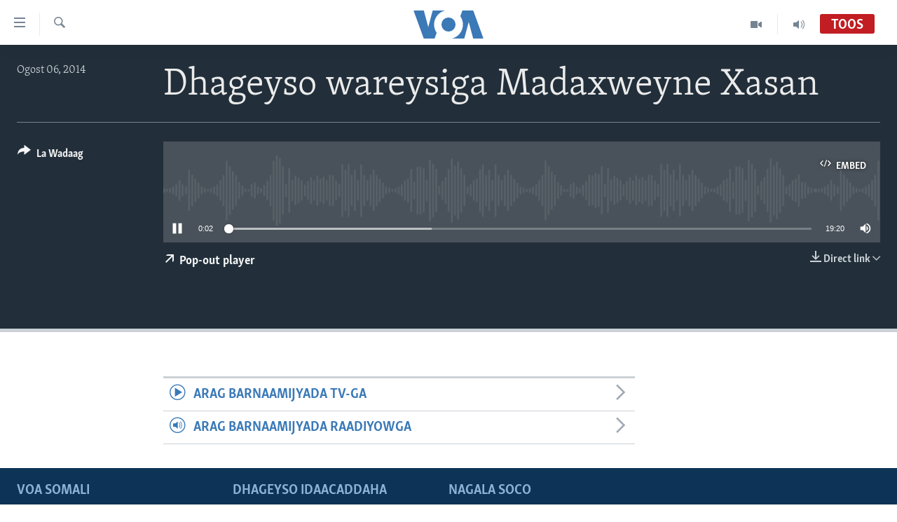

--- FILE ---
content_type: text/html; charset=utf-8
request_url: https://www.voasomali.com/a/2404969.html
body_size: 9124
content:

<!DOCTYPE html>
<html lang="so" dir="ltr" class="no-js">
<head>
<link href="/Content/responsive/VOA/so-SO/VOA-so-SO.css?&amp;av=0.0.0.0&amp;cb=306" rel="stylesheet"/>
<script src="https://tags.voasomali.com/voa-pangea/prod/utag.sync.js"></script> <script type='text/javascript' src='https://www.youtube.com/iframe_api' async></script>
<script type="text/javascript">
//a general 'js' detection, must be on top level in <head>, due to CSS performance
document.documentElement.className = "js";
var cacheBuster = "306";
var appBaseUrl = "/";
var imgEnhancerBreakpoints = [0, 144, 256, 408, 650, 1023, 1597];
var isLoggingEnabled = false;
var isPreviewPage = false;
var isLivePreviewPage = false;
if (!isPreviewPage) {
window.RFE = window.RFE || {};
window.RFE.cacheEnabledByParam = window.location.href.indexOf('nocache=1') === -1;
const url = new URL(window.location.href);
const params = new URLSearchParams(url.search);
// Remove the 'nocache' parameter
params.delete('nocache');
// Update the URL without the 'nocache' parameter
url.search = params.toString();
window.history.replaceState(null, '', url.toString());
} else {
window.addEventListener('load', function() {
const links = window.document.links;
for (let i = 0; i < links.length; i++) {
links[i].href = '#';
links[i].target = '_self';
}
})
}
var pwaEnabled = false;
var swCacheDisabled;
</script>
<meta charset="utf-8" />
<title>Dhageyso wareysiga Madaxweyne Xasan</title>
<meta name="description" content="" />
<meta name="keywords" content=", " />
<meta name="viewport" content="width=device-width, initial-scale=1.0" />
<meta http-equiv="X-UA-Compatible" content="IE=edge" />
<meta name="robots" content="max-image-preview:large"><meta property="fb:pages" content="108173635871713" />
<meta name="msvalidate.01" content="3286EE554B6F672A6F2E608C02343C0E" />
<link href="https://www.voasomali.com/a/2404969.html" rel="canonical" />
<meta name="apple-mobile-web-app-title" content="VOA" />
<meta name="apple-mobile-web-app-status-bar-style" content="black" />
<meta name="apple-itunes-app" content="app-id=632618796, app-argument=//2404969.ltr" />
<meta content="Dhageyso wareysiga Madaxweyne Xasan" property="og:title" />
<meta content="article" property="og:type" />
<meta content="https://www.voasomali.com/a/2404969.html" property="og:url" />
<meta content="Voice of America" property="og:site_name" />
<meta content="https://www.facebook.com/pages/VOASomali/108173635871713" property="article:publisher" />
<meta content="https://www.voasomali.com/Content/responsive/VOA/img/top_logo_news.png" property="og:image" />
<meta content="640" property="og:image:width" />
<meta content="640" property="og:image:height" />
<meta content="site logo" property="og:image:alt" />
<meta content="1173085412820773" property="fb:app_id" />
<meta content="player" name="twitter:card" />
<meta content="@VOA_Somali" name="twitter:site" />
<meta content="https://www.voasomali.com/embed/player/article/2404969.html" name="twitter:player" />
<meta content="435" name="twitter:player:width" />
<meta content="314" name="twitter:player:height" />
<meta content="https://voa-audio.voanews.eu/so/2014/08/05/e8a43ff8-a6eb-4148-aecb-18b238e7e467.mp3" name="twitter:player:stream" />
<meta content="audio/mpeg; codecs=&quot;mp3&quot;" name="twitter:player:stream:content_type" />
<meta content="Dhageyso wareysiga Madaxweyne Xasan" name="twitter:title" />
<meta content="" name="twitter:description" />
<link rel="amphtml" href="https://www.voasomali.com/amp/2404969.html" />
<script src="/Scripts/responsive/infographics.b?v=dVbZ-Cza7s4UoO3BqYSZdbxQZVF4BOLP5EfYDs4kqEo1&amp;av=0.0.0.0&amp;cb=306"></script>
<script src="/Scripts/responsive/loader.b?v=Q26XNwrL6vJYKjqFQRDnx01Lk2pi1mRsuLEaVKMsvpA1&amp;av=0.0.0.0&amp;cb=306"></script>
<link rel="icon" type="image/svg+xml" href="/Content/responsive/VOA/img/webApp/favicon.svg" />
<link rel="alternate icon" href="/Content/responsive/VOA/img/webApp/favicon.ico" />
<link rel="apple-touch-icon" sizes="152x152" href="/Content/responsive/VOA/img/webApp/ico-152x152.png" />
<link rel="apple-touch-icon" sizes="144x144" href="/Content/responsive/VOA/img/webApp/ico-144x144.png" />
<link rel="apple-touch-icon" sizes="114x114" href="/Content/responsive/VOA/img/webApp/ico-114x114.png" />
<link rel="apple-touch-icon" sizes="72x72" href="/Content/responsive/VOA/img/webApp/ico-72x72.png" />
<link rel="apple-touch-icon-precomposed" href="/Content/responsive/VOA/img/webApp/ico-57x57.png" />
<link rel="icon" sizes="192x192" href="/Content/responsive/VOA/img/webApp/ico-192x192.png" />
<link rel="icon" sizes="128x128" href="/Content/responsive/VOA/img/webApp/ico-128x128.png" />
<meta name="msapplication-TileColor" content="#ffffff" />
<meta name="msapplication-TileImage" content="/Content/responsive/VOA/img/webApp/ico-144x144.png" />
<link rel="alternate" type="application/rss+xml" title="VOA - Top Stories [RSS]" href="/api/" />
<link rel="sitemap" type="application/rss+xml" href="/sitemap.xml" />
</head>
<body class=" nav-no-loaded cc_theme pg-media js-category-to-nav pg-audio nojs-images ">
<script type="text/javascript" >
var analyticsData = {url:"https://www.voasomali.com/a/2404969.html",property_id:"482",article_uid:"2404969",page_title:"Dhageyso wareysiga Madaxweyne Xasan",page_type:"clipsexternal",content_type:"audio",subcontent_type:"clipsexternal",last_modified:"2014-08-05 21:03:42Z",pub_datetime:"2014-08-05 21:01:00Z",pub_year:"2014",pub_month:"08",pub_day:"05",pub_hour:"21",pub_weekday:"Tuesday",section:"clipsexternal",english_section:"",byline:"",categories:"",domain:"www.voasomali.com",language:"Somali",language_service:"VOA Somali",platform:"web",copied:"no",copied_article:"",copied_title:"",runs_js:"Yes",cms_release:"8.44.0.0.306",enviro_type:"prod",slug:"",entity:"VOA",short_language_service:"SOM",platform_short:"W",page_name:"Dhageyso wareysiga Madaxweyne Xasan"};
</script>
<noscript><iframe src="https://www.googletagmanager.com/ns.html?id=GTM-N8MP7P" height="0" width="0" style="display:none;visibility:hidden"></iframe></noscript><script type="text/javascript" data-cookiecategory="analytics">
var gtmEventObject = Object.assign({}, analyticsData, {event: 'page_meta_ready'});window.dataLayer = window.dataLayer || [];window.dataLayer.push(gtmEventObject);
if (top.location === self.location) { //if not inside of an IFrame
var renderGtm = "true";
if (renderGtm === "true") {
(function(w,d,s,l,i){w[l]=w[l]||[];w[l].push({'gtm.start':new Date().getTime(),event:'gtm.js'});var f=d.getElementsByTagName(s)[0],j=d.createElement(s),dl=l!='dataLayer'?'&l='+l:'';j.async=true;j.src='//www.googletagmanager.com/gtm.js?id='+i+dl;f.parentNode.insertBefore(j,f);})(window,document,'script','dataLayer','GTM-N8MP7P');
}
}
</script>
<!--Analytics tag js version start-->
<script type="text/javascript" data-cookiecategory="analytics">
var utag_data = Object.assign({}, analyticsData, {});
if(typeof(TealiumTagFrom)==='function' && typeof(TealiumTagSearchKeyword)==='function') {
var utag_from=TealiumTagFrom();var utag_searchKeyword=TealiumTagSearchKeyword();
if(utag_searchKeyword!=null && utag_searchKeyword!=='' && utag_data["search_keyword"]==null) utag_data["search_keyword"]=utag_searchKeyword;if(utag_from!=null && utag_from!=='') utag_data["from"]=TealiumTagFrom();}
if(window.top!== window.self&&utag_data.page_type==="snippet"){utag_data.page_type = 'iframe';}
try{if(window.top!==window.self&&window.self.location.hostname===window.top.location.hostname){utag_data.platform = 'self-embed';utag_data.platform_short = 'se';}}catch(e){if(window.top!==window.self&&window.self.location.search.includes("platformType=self-embed")){utag_data.platform = 'cross-promo';utag_data.platform_short = 'cp';}}
(function(a,b,c,d){ a="https://tags.voasomali.com/voa-pangea/prod/utag.js"; b=document;c="script";d=b.createElement(c);d.src=a;d.type="text/java"+c;d.async=true; a=b.getElementsByTagName(c)[0];a.parentNode.insertBefore(d,a); })();
</script>
<!--Analytics tag js version end-->
<!-- Analytics tag management NoScript -->
<noscript>
<img style="position: absolute; border: none;" src="https://ssc.voasomali.com/b/ss/bbgprod,bbgentityvoa/1/G.4--NS/1620536664?pageName=voa%3asom%3aw%3aclipsexternal%3adhageyso%20wareysiga%20madaxweyne%20xasan&amp;c6=dhageyso%20wareysiga%20madaxweyne%20xasan&amp;v36=8.44.0.0.306&amp;v6=D=c6&amp;g=https%3a%2f%2fwww.voasomali.com%2fa%2f2404969.html&amp;c1=D=g&amp;v1=D=g&amp;events=event1&amp;c16=voa%20somali&amp;v16=D=c16&amp;ch=clipsexternal&amp;c15=somali&amp;v15=D=c15&amp;c4=audio&amp;v4=D=c4&amp;c14=2404969&amp;v14=D=c14&amp;v20=no&amp;c17=web&amp;v17=D=c17&amp;mcorgid=518abc7455e462b97f000101%40adobeorg&amp;server=www.voasomali.com&amp;pageType=D=c4&amp;ns=bbg&amp;v29=D=server&amp;v25=voa&amp;v30=482&amp;v105=D=User-Agent " alt="analytics" width="1" height="1" /></noscript>
<!-- End of Analytics tag management NoScript -->
<!--*** Accessibility links - For ScreenReaders only ***-->
<section>
<div class="sr-only">
<h2>Isku xirrada</h2>
<ul>
<li><a href="#content" data-disable-smooth-scroll="1">U gudub Mawduuca</a></li>
<li><a href="#navigation" data-disable-smooth-scroll="1">U gudub Navigation-ka</a></li>
<li><a href="#txtHeaderSearch" data-disable-smooth-scroll="1">U gudub Raadinta</a></li>
</ul>
</div>
</section>
<div dir="ltr">
<div id="page">
<aside>
<div class="ctc-message pos-fix">
<div class="ctc-message__inner">Link has been copied to clipboard</div>
</div>
</aside>
<div class="hdr-20 hdr-20--big">
<div class="hdr-20__inner">
<div class="hdr-20__max pos-rel">
<div class="hdr-20__side hdr-20__side--primary d-flex">
<label data-for="main-menu-ctrl" data-switcher-trigger="true" data-switch-target="main-menu-ctrl" class="burger hdr-trigger pos-rel trans-trigger" data-trans-evt="click" data-trans-id="menu">
<span class="ico ico-close hdr-trigger__ico hdr-trigger__ico--close burger__ico burger__ico--close"></span>
<span class="ico ico-menu hdr-trigger__ico hdr-trigger__ico--open burger__ico burger__ico--open"></span>
</label>
<div class="menu-pnl pos-fix trans-target" data-switch-target="main-menu-ctrl" data-trans-id="menu">
<div class="menu-pnl__inner">
<nav class="main-nav menu-pnl__item menu-pnl__item--first">
<ul class="main-nav__list accordeon" data-analytics-tales="false" data-promo-name="link" data-location-name="nav,secnav">
<li class="main-nav__item">
<a class="main-nav__item-name main-nav__item-name--link" href="/p/3629.html" title="Bogga Hore" data-item-name="voa-somali" >Bogga Hore</a>
</li>
<li class="main-nav__item accordeon__item" data-switch-target="menu-item-1726">
<label class="main-nav__item-name main-nav__item-name--label accordeon__control-label" data-switcher-trigger="true" data-for="menu-item-1726">
Wararka
<span class="ico ico-chevron-down main-nav__chev"></span>
</label>
<div class="main-nav__sub-list">
<a class="main-nav__item-name main-nav__item-name--link main-nav__item-name--sub" href="/wararka" title="Wararka" data-item-name="wararka" >Wararka</a>
<a class="main-nav__item-name main-nav__item-name--link main-nav__item-name--sub" href="/soomaaliya" title="Soomaaliya" data-item-name="somalia" >Soomaaliya</a>
<a class="main-nav__item-name main-nav__item-name--link main-nav__item-name--sub" href="/p/8434.html" title="Ciyaaraha" data-item-name="sports" >Ciyaaraha</a>
<a class="main-nav__item-name main-nav__item-name--link main-nav__item-name--sub" href="/afrika" title="Afrika" data-item-name="afrika" >Afrika</a>
<a class="main-nav__item-name main-nav__item-name--link main-nav__item-name--sub" href="/maraykanka" title="Maraykanka" data-item-name="maraykanka" >Maraykanka</a>
<a class="main-nav__item-name main-nav__item-name--link main-nav__item-name--sub" href="/caalamka-kale" title="Caalamka Kale" data-item-name="caalamka-kale" >Caalamka Kale</a>
</div>
</li>
<li class="main-nav__item accordeon__item" data-switch-target="menu-item-1727">
<label class="main-nav__item-name main-nav__item-name--label accordeon__control-label" data-switcher-trigger="true" data-for="menu-item-1727">
Maqal iyo Muuqaal
<span class="ico ico-chevron-down main-nav__chev"></span>
</label>
<div class="main-nav__sub-list">
<a class="main-nav__item-name main-nav__item-name--link main-nav__item-name--sub" href="/qubanaha-voa" title="Qubanaha VOA" data-item-name="qubanaha-voa" >Qubanaha VOA</a>
<a class="main-nav__item-name main-nav__item-name--link main-nav__item-name--sub" href="/qubanaha-maanta" title="Qubanaha Maanta" data-item-name="audio-and-visual" >Qubanaha Maanta</a>
<a class="main-nav__item-name main-nav__item-name--link main-nav__item-name--sub" href="/z/6879" title="Caawa iyo Dunida" data-item-name="caawa-iyo-dunida-video" >Caawa iyo Dunida</a>
<a class="main-nav__item-name main-nav__item-name--link main-nav__item-name--sub" href="/z/3612" title="VOA60 Afrika" data-item-name="voa60-africa" >VOA60 Afrika</a>
</div>
</li>
<li class="main-nav__item accordeon__item" data-switch-target="menu-item-1864">
<label class="main-nav__item-name main-nav__item-name--label accordeon__control-label" data-switcher-trigger="true" data-for="menu-item-1864">
Barnaamijyada
<span class="ico ico-chevron-down main-nav__chev"></span>
</label>
<div class="main-nav__sub-list">
<a class="main-nav__item-name main-nav__item-name--link main-nav__item-name--sub" href="/dhaqanka-iyo-hiddaha" title="Dhaqanka iyo Hiddaha" data-item-name="dhaqanka-iyo-hiddaha" >Dhaqanka iyo Hiddaha</a>
<a class="main-nav__item-name main-nav__item-name--link main-nav__item-name--sub" href="/hambalyada-iyo-heesaha" title="Hambalyada iyo Heesaha" data-item-name="hambalyada-iyo-heesha" >Hambalyada iyo Heesaha</a>
<a class="main-nav__item-name main-nav__item-name--link main-nav__item-name--sub" href="/cawayska-washington" title="Caweyska Washington" data-item-name="cawayska-washington" >Caweyska Washington</a>
<a class="main-nav__item-name main-nav__item-name--link main-nav__item-name--sub" href="/martida-makrafoonka" title="Martida Makrafoonka" data-item-name="martida-makrafoonka" >Martida Makrafoonka</a>
<a class="main-nav__item-name main-nav__item-name--link main-nav__item-name--sub" href="/wicitaanka-dhageystaha" title="Wicitaanka Dhageystaha" data-item-name="wicitaanka-dhageystaha" >Wicitaanka Dhageystaha</a>
<a class="main-nav__item-name main-nav__item-name--link main-nav__item-name--sub" href="/hibada-iyo-hal-abuurka" title="Hibada iyo Hal Abuurka" data-item-name="hibada-iyo-abuurka" >Hibada iyo Hal Abuurka</a>
<a class="main-nav__item-name main-nav__item-name--link main-nav__item-name--sub" href="/faaqidaadda-toddobaadka" title="Faaqidaadda Toddobaadka" data-item-name="faaqidaadda-toddobaadka" >Faaqidaadda Toddobaadka</a>
<a class="main-nav__item-name main-nav__item-name--link main-nav__item-name--sub" href="/dhextaalka-toddobaadka" title="Dhextaalka Toddobaadka" data-item-name="midweek-special-programs" >Dhextaalka Toddobaadka</a>
</div>
</li>
</ul>
</nav>
<div class="menu-pnl__item">
<a href="https://learningenglish.voanews.com/" class="menu-pnl__item-link" alt="Learning English">Learning English</a>
</div>
<div class="menu-pnl__item menu-pnl__item--social">
<h5 class="menu-pnl__sub-head">Nagala soco</h5>
<a href="https://facebook.com/pages/VOASomali/108173635871713" title="Nagala soco Facebook" data-analytics-text="follow_on_facebook" class="btn btn--rounded btn--social-inverted menu-pnl__btn js-social-btn btn-facebook" target="_blank" rel="noopener">
<span class="ico ico-facebook-alt ico--rounded"></span>
</a>
<a href="https://www.youtube.com/voasomalia" title="Nagala soco Youtube" data-analytics-text="follow_on_youtube" class="btn btn--rounded btn--social-inverted menu-pnl__btn js-social-btn btn-youtube" target="_blank" rel="noopener">
<span class="ico ico-youtube ico--rounded"></span>
</a>
<a href="https://www.instagram.com/voasomali/" title="Nagala soco Instagram" data-analytics-text="follow_on_instagram" class="btn btn--rounded btn--social-inverted menu-pnl__btn js-social-btn btn-instagram" target="_blank" rel="noopener">
<span class="ico ico-instagram ico--rounded"></span>
</a>
<a href="https://twitter.com/voasomali" title="Nagala soco Twitter" data-analytics-text="follow_on_twitter" class="btn btn--rounded btn--social-inverted menu-pnl__btn js-social-btn btn-twitter" target="_blank" rel="noopener">
<span class="ico ico-twitter ico--rounded"></span>
</a>
</div>
<div class="menu-pnl__item">
<a href="/navigation/allsites" class="menu-pnl__item-link">
<span class="ico ico-languages "></span>
Luqadaha
</a>
</div>
</div>
</div>
<label data-for="top-search-ctrl" data-switcher-trigger="true" data-switch-target="top-search-ctrl" class="top-srch-trigger hdr-trigger">
<span class="ico ico-close hdr-trigger__ico hdr-trigger__ico--close top-srch-trigger__ico top-srch-trigger__ico--close"></span>
<span class="ico ico-search hdr-trigger__ico hdr-trigger__ico--open top-srch-trigger__ico top-srch-trigger__ico--open"></span>
</label>
<div class="srch-top srch-top--in-header" data-switch-target="top-search-ctrl">
<div class="container">
<form action="/s" class="srch-top__form srch-top__form--in-header" id="form-topSearchHeader" method="get" role="search"><label for="txtHeaderSearch" class="sr-only">Raadi</label>
<input type="text" id="txtHeaderSearch" name="k" placeholder="raadi qoraal" accesskey="s" value="" class="srch-top__input analyticstag-event" onkeydown="if (event.keyCode === 13) { FireAnalyticsTagEventOnSearch('search', $dom.get('#txtHeaderSearch')[0].value) }" />
<button title="Raadi" type="submit" class="btn btn--top-srch analyticstag-event" onclick="FireAnalyticsTagEventOnSearch('search', $dom.get('#txtHeaderSearch')[0].value) ">
<span class="ico ico-search"></span>
</button></form>
</div>
</div>
<a href="/" class="main-logo-link">
<img src="/Content/responsive/VOA/so-SO/img/logo-compact.svg" class="main-logo main-logo--comp" alt="site logo">
<img src="/Content/responsive/VOA/so-SO/img/logo.svg" class="main-logo main-logo--big" alt="site logo">
</a>
</div>
<div class="hdr-20__side hdr-20__side--secondary d-flex">
<a href="/p/5272.html" title="Audio" class="hdr-20__secondary-item" data-item-name="audio">
<span class="ico ico-audio hdr-20__secondary-icon"></span>
</a>
<a href="/p/8149.html" title="Video" class="hdr-20__secondary-item" data-item-name="video">
<span class="ico ico-video hdr-20__secondary-icon"></span>
</a>
<a href="/s" title="Raadi" class="hdr-20__secondary-item hdr-20__secondary-item--search" data-item-name="search">
<span class="ico ico-search hdr-20__secondary-icon hdr-20__secondary-icon--search"></span>
</a>
<div class="hdr-20__secondary-item live-b-drop">
<div class="live-b-drop__off">
<a href="/live/audio/65" class="live-b-drop__link" title="Toos" data-item-name="live">
<span class="badge badge--live-btn badge--live">
Toos
</span>
</a>
</div>
<div class="live-b-drop__on hidden">
<label data-for="live-ctrl" data-switcher-trigger="true" data-switch-target="live-ctrl" class="live-b-drop__label pos-rel">
<span class="badge badge--live badge--live-btn">
Toos
</span>
<span class="ico ico-close live-b-drop__label-ico live-b-drop__label-ico--close"></span>
</label>
<div class="live-b-drop__panel" id="targetLivePanelDiv" data-switch-target="live-ctrl"></div>
</div>
</div>
<div class="srch-bottom">
<form action="/s" class="srch-bottom__form d-flex" id="form-bottomSearch" method="get" role="search"><label for="txtSearch" class="sr-only">Raadi</label>
<input type="search" id="txtSearch" name="k" placeholder="raadi qoraal" accesskey="s" value="" class="srch-bottom__input analyticstag-event" onkeydown="if (event.keyCode === 13) { FireAnalyticsTagEventOnSearch('search', $dom.get('#txtSearch')[0].value) }" />
<button title="Raadi" type="submit" class="btn btn--bottom-srch analyticstag-event" onclick="FireAnalyticsTagEventOnSearch('search', $dom.get('#txtSearch')[0].value) ">
<span class="ico ico-search"></span>
</button></form>
</div>
</div>
<img src="/Content/responsive/VOA/so-SO/img/logo-print.gif" class="logo-print" alt="site logo">
<img src="/Content/responsive/VOA/so-SO/img/logo-print_color.png" class="logo-print logo-print--color" alt="site logo">
</div>
</div>
</div>
<script>
if (document.body.className.indexOf('pg-home') > -1) {
var nav2In = document.querySelector('.hdr-20__inner');
var nav2Sec = document.querySelector('.hdr-20__side--secondary');
var secStyle = window.getComputedStyle(nav2Sec);
if (nav2In && window.pageYOffset < 150 && secStyle['position'] !== 'fixed') {
nav2In.classList.add('hdr-20__inner--big')
}
}
</script>
<div class="c-hlights c-hlights--breaking c-hlights--no-item" data-hlight-display="mobile,desktop">
<div class="c-hlights__wrap container p-0">
<div class="c-hlights__nav">
<a role="button" href="#" title="Hore">
<span class="ico ico-chevron-backward m-0"></span>
<span class="sr-only">Hore</span>
</a>
<a role="button" href="#" title="Xiga">
<span class="ico ico-chevron-forward m-0"></span>
<span class="sr-only">Xiga</span>
</a>
</div>
<span class="c-hlights__label">
<span class="">War Deg-Deg ah</span>
<span class="switcher-trigger">
<label data-for="more-less-1" data-switcher-trigger="true" class="switcher-trigger__label switcher-trigger__label--more p-b-0" title="Warar Kale">
<span class="ico ico-chevron-down"></span>
</label>
<label data-for="more-less-1" data-switcher-trigger="true" class="switcher-trigger__label switcher-trigger__label--less p-b-0" title="Show less">
<span class="ico ico-chevron-up"></span>
</label>
</span>
</span>
<ul class="c-hlights__items switcher-target" data-switch-target="more-less-1">
</ul>
</div>
</div> <div id="content">
<div class="media-container">
<div class="container">
<div class="hdr-container">
<div class="row">
<div class="col-category col-xs-12 col-md-2 pull-left"></div><div class="col-title col-xs-12 col-lg-10 pull-right"> <h1 class="">
Dhageyso wareysiga Madaxweyne Xasan
</h1>
</div><div class="col-publishing-details col-xs-12 col-md-2 pull-left"> <div class="publishing-details ">
<div class="published">
<span class="date" >
<time pubdate="pubdate" datetime="2014-08-06T00:01:00+03:00">
Ogost 06, 2014
</time>
</span>
</div>
</div>
</div><div class="col-lg-12 separator"> <div class="separator">
<hr class="title-line" />
</div>
</div><div class="col-multimedia col-xs-12 col-md-10 pull-right"> <div class="media-pholder media-pholder--audio ">
<div class="c-sticky-container" data-poster="">
<div class="c-sticky-element" data-sp_api="pangea-video" data-persistent data-persistent-browse-out >
<div class="c-mmp c-mmp--enabled c-mmp--loading c-mmp--audio c-mmp--detail c-sticky-element__swipe-el"
data-player_id="" data-title="Dhageyso wareysiga Madaxweyne Xasan" data-hide-title="False"
data-breakpoint_s="320" data-breakpoint_m="640" data-breakpoint_l="992"
data-hlsjs-src="/Scripts/responsive/hls.b"
data-bypass-dash-for-vod="true"
data-bypass-dash-for-live-video="true"
data-bypass-dash-for-live-audio="true"
id="player2404969">
<div class="c-mmp__poster js-poster">
</div>
<a class="c-mmp__fallback-link" href="javascript:void(0)">
<span class="c-mmp__fallback-link-icon">
<span class="ico ico-audio"></span>
</span>
</a>
<div class="c-spinner">
<img src="/Content/responsive/img/player-spinner.png" alt="please wait" title="please wait" />
</div>
<div class="c-mmp__player">
<audio src="https://voa-audio.voanews.eu/so/2014/08/05/e8a43ff8-a6eb-4148-aecb-18b238e7e467.mp3" data-fallbacksrc="" data-fallbacktype="" data-type="audio/mpeg" data-info="" data-sources="" data-pub_datetime="2014-08-06 00:01:00Z" data-lt-on-play="0" data-lt-url="" data-autoplay data-preload webkit-playsinline="webkit-playsinline" playsinline="playsinline" style="width:100%;height:140px" title="Dhageyso wareysiga Madaxweyne Xasan">
</audio>
</div>
<div class="c-mmp__overlay c-mmp__overlay--title c-mmp__overlay--partial c-mmp__overlay--disabled c-mmp__overlay--slide-from-top js-c-mmp__title-overlay">
<span class="c-mmp__overlay-actions c-mmp__overlay-actions-top js-overlay-actions">
<span class="c-mmp__overlay-actions-link c-mmp__overlay-actions-link--embed js-btn-embed-overlay" title="Embed">
<span class="c-mmp__overlay-actions-link-ico ico ico-embed-code"></span>
<span class="c-mmp__overlay-actions-link-text">Embed</span>
</span>
<span class="c-mmp__overlay-actions-link c-mmp__overlay-actions-link--close-sticky c-sticky-element__close-el" title="close">
<span class="c-mmp__overlay-actions-link-ico ico ico-close"></span>
</span>
</span>
<div class="c-mmp__overlay-title js-overlay-title">
<h5 class="c-mmp__overlay-media-title">
<a class="js-media-title-link" href="/a/2404969.html" target="_blank" rel="noopener" title="Dhageyso wareysiga Madaxweyne Xasan">Dhageyso wareysiga Madaxweyne Xasan</a>
</h5>
</div>
</div>
<div class="c-mmp__overlay c-mmp__overlay--sharing c-mmp__overlay--disabled c-mmp__overlay--slide-from-bottom js-c-mmp__sharing-overlay">
<span class="c-mmp__overlay-actions">
<span class="c-mmp__overlay-actions-link c-mmp__overlay-actions-link--embed js-btn-embed-overlay" title="Embed">
<span class="c-mmp__overlay-actions-link-ico ico ico-embed-code"></span>
<span class="c-mmp__overlay-actions-link-text">Embed</span>
</span>
<span class="c-mmp__overlay-actions-link c-mmp__overlay-actions-link--close js-btn-close-overlay" title="close">
<span class="c-mmp__overlay-actions-link-ico ico ico-close"></span>
</span>
</span>
<div class="c-mmp__overlay-tabs">
<div class="c-mmp__overlay-tab c-mmp__overlay-tab--disabled c-mmp__overlay-tab--slide-backward js-tab-embed-overlay" data-trigger="js-btn-embed-overlay" data-embed-source="//www.voasomali.com/embed/player/0/2404969.html?type=audio" role="form">
<div class="c-mmp__overlay-body c-mmp__overlay-body--centered-vertical">
<div class="column">
<div class="c-mmp__status-msg ta-c js-message-embed-code-copied" role="tooltip">
The code has been copied to your clipboard.
</div>
<div class="c-mmp__form-group ta-c">
<input type="text" name="embed_code" class="c-mmp__input-text js-embed-code" dir="ltr" value="" readonly />
<span class="c-mmp__input-btn js-btn-copy-embed-code" title="Copy to clipboard"><span class="ico ico-content-copy"></span></span>
</div>
</div>
</div>
</div>
<div class="c-mmp__overlay-tab c-mmp__overlay-tab--disabled c-mmp__overlay-tab--slide-forward js-tab-sharing-overlay" data-trigger="js-btn-sharing-overlay" role="form">
<div class="c-mmp__overlay-body c-mmp__overlay-body--centered-vertical">
<div class="column">
<div class="c-mmp__status-msg ta-c js-message-share-url-copied" role="tooltip">
The URL has been copied to your clipboard
</div>
<div class="not-apply-to-sticky audio-fl-bwd">
<aside class="player-content-share share share--mmp" role="complementary"
data-share-url="https://www.voasomali.com/a/2404969.html" data-share-title="Dhageyso wareysiga Madaxweyne Xasan" data-share-text="">
<ul class="share__list">
<li class="share__item">
<a href="https://facebook.com/sharer.php?u=https%3a%2f%2fwww.voasomali.com%2fa%2f2404969.html"
data-analytics-text="share_on_facebook"
title="Facebook" target="_blank"
class="btn bg-transparent js-social-btn">
<span class="ico ico-facebook fs_xl "></span>
</a>
</li>
<li class="share__item">
<a href="https://twitter.com/share?url=https%3a%2f%2fwww.voasomali.com%2fa%2f2404969.html&amp;text=Dhageyso+wareysiga+Madaxweyne+Xasan"
data-analytics-text="share_on_twitter"
title="Twitter" target="_blank"
class="btn bg-transparent js-social-btn">
<span class="ico ico-twitter fs_xl "></span>
</a>
</li>
<li class="share__item">
<a href="/a/2404969.html" title="Share this media" class="btn bg-transparent" target="_blank" rel="noopener">
<span class="ico ico-ellipsis fs_xl "></span>
</a>
</li>
</ul>
</aside>
</div>
<hr class="c-mmp__separator-line audio-fl-bwd xs-hidden s-hidden" />
<div class="c-mmp__form-group ta-c audio-fl-bwd xs-hidden s-hidden">
<input type="text" name="share_url" class="c-mmp__input-text js-share-url" value="https://www.voasomali.com/a/2404969.html" dir="ltr" readonly />
<span class="c-mmp__input-btn js-btn-copy-share-url" title="Copy to clipboard"><span class="ico ico-content-copy"></span></span>
</div>
</div>
</div>
</div>
</div>
</div>
<div class="c-mmp__overlay c-mmp__overlay--settings c-mmp__overlay--disabled c-mmp__overlay--slide-from-bottom js-c-mmp__settings-overlay">
<span class="c-mmp__overlay-actions">
<span class="c-mmp__overlay-actions-link c-mmp__overlay-actions-link--close js-btn-close-overlay" title="close">
<span class="c-mmp__overlay-actions-link-ico ico ico-close"></span>
</span>
</span>
<div class="c-mmp__overlay-body c-mmp__overlay-body--centered-vertical">
<div class="column column--scrolling js-sources"></div>
</div>
</div>
<div class="c-mmp__overlay c-mmp__overlay--disabled js-c-mmp__disabled-overlay">
<div class="c-mmp__overlay-body c-mmp__overlay-body--centered-vertical">
<div class="column">
<p class="ta-c"><span class="ico ico-clock"></span>No media source currently available</p>
</div>
</div>
</div>
<div class="c-mmp__cpanel-container js-cpanel-container">
<div class="c-mmp__cpanel c-mmp__cpanel--hidden">
<div class="c-mmp__cpanel-playback-controls">
<span class="c-mmp__cpanel-btn c-mmp__cpanel-btn--play js-btn-play" title="play">
<span class="ico ico-play m-0"></span>
</span>
<span class="c-mmp__cpanel-btn c-mmp__cpanel-btn--pause js-btn-pause" title="pause">
<span class="ico ico-pause m-0"></span>
</span>
</div>
<div class="c-mmp__cpanel-progress-controls">
<span class="c-mmp__cpanel-progress-controls-current-time js-current-time" dir="ltr">0:00</span>
<span class="c-mmp__cpanel-progress-controls-duration js-duration" dir="ltr">
0:19:20
</span>
<span class="c-mmp__indicator c-mmp__indicator--horizontal" dir="ltr">
<span class="c-mmp__indicator-lines js-progressbar">
<span class="c-mmp__indicator-line c-mmp__indicator-line--range js-playback-range" style="width:100%"></span>
<span class="c-mmp__indicator-line c-mmp__indicator-line--buffered js-playback-buffered" style="width:0%"></span>
<span class="c-mmp__indicator-line c-mmp__indicator-line--tracked js-playback-tracked" style="width:0%"></span>
<span class="c-mmp__indicator-line c-mmp__indicator-line--played js-playback-played" style="width:0%"></span>
<span class="c-mmp__indicator-line c-mmp__indicator-line--live js-playback-live"><span class="strip"></span></span>
<span class="c-mmp__indicator-btn ta-c js-progressbar-btn">
<button class="c-mmp__indicator-btn-pointer" type="button"></button>
</span>
<span class="c-mmp__badge c-mmp__badge--tracked-time c-mmp__badge--hidden js-progressbar-indicator-badge" dir="ltr" style="left:0%">
<span class="c-mmp__badge-text js-progressbar-indicator-badge-text">0:00</span>
</span>
</span>
</span>
</div>
<div class="c-mmp__cpanel-additional-controls">
<span class="c-mmp__cpanel-additional-controls-volume js-volume-controls">
<span class="c-mmp__cpanel-btn c-mmp__cpanel-btn--volume js-btn-volume" title="volume">
<span class="ico ico-volume-unmuted m-0"></span>
</span>
<span class="c-mmp__indicator c-mmp__indicator--vertical js-volume-panel" dir="ltr">
<span class="c-mmp__indicator-lines js-volumebar">
<span class="c-mmp__indicator-line c-mmp__indicator-line--range js-volume-range" style="height:100%"></span>
<span class="c-mmp__indicator-line c-mmp__indicator-line--volume js-volume-level" style="height:0%"></span>
<span class="c-mmp__indicator-slider">
<span class="c-mmp__indicator-btn ta-c c-mmp__indicator-btn--hidden js-volumebar-btn">
<button class="c-mmp__indicator-btn-pointer" type="button"></button>
</span>
</span>
</span>
</span>
</span>
<div class="c-mmp__cpanel-additional-controls-settings js-settings-controls">
<span class="c-mmp__cpanel-btn c-mmp__cpanel-btn--settings-overlay js-btn-settings-overlay" title="source switch">
<span class="ico ico-settings m-0"></span>
</span>
<span class="c-mmp__cpanel-btn c-mmp__cpanel-btn--settings-expand js-btn-settings-expand" title="source switch">
<span class="ico ico-settings m-0"></span>
</span>
<div class="c-mmp__expander c-mmp__expander--sources js-c-mmp__expander--sources">
<div class="c-mmp__expander-content js-sources"></div>
</div>
</div>
</div>
</div>
</div>
</div>
</div>
</div>
<div class="media-download">
<div class="simple-menu">
<span class="handler">
<span class="ico ico-download"></span>
<span class="label">Direct link</span>
<span class="ico ico-chevron-down"></span>
</span>
<div class="inner">
<ul class="subitems">
<li class="subitem">
<a href="https://voa-audio.voanews.eu/so/2014/08/05/e8a43ff8-a6eb-4148-aecb-18b238e7e467.mp3?download=1" title=" | Ku dhageyso MP3" class="handler"
onclick="FireAnalyticsTagEventOnDownload(this, 'audio', 2404969, 'Dhageyso wareysiga Madaxweyne Xasan', null, '', '2014', '08', '06')">
| Ku dhageyso MP3
</a>
</li>
</ul>
</div>
</div>
</div>
<button class="btn btn--link btn-popout-player" data-default-display="block" data-popup-url="/pp/2404969/ppt0.html" title="Pop-out player">
<span class="ico ico-arrow-top-right"></span>
<span class="text">Pop-out player</span>
</button>
</div>
</div><div class="col-xs-12 col-md-2 pull-left article-share pos-rel"> <div class="share--box">
<div class="sticky-share-container" style="display:none">
<div class="container">
<a href="https://www.voasomali.com" id="logo-sticky-share">&nbsp;</a>
<div class="pg-title pg-title--sticky-share">
Dhageyso wareysiga Madaxweyne Xasan
</div>
<div class="sticked-nav-actions">
<!--This part is for sticky navigation display-->
<p class="buttons link-content-sharing p-0 ">
<button class="btn btn--link btn-content-sharing p-t-0 " id="btnContentSharing" value="text" role="Button" type="" title="Isku Baddel Wadaagga Doorashooyinka">
<span class="ico ico-share ico--l"></span>
<span class="btn__text ">
La Wadaag
</span>
</button>
</p>
<aside class="content-sharing js-content-sharing js-content-sharing--apply-sticky content-sharing--sticky"
role="complementary"
data-share-url="https://www.voasomali.com/a/2404969.html" data-share-title="Dhageyso wareysiga Madaxweyne Xasan" data-share-text="">
<div class="content-sharing__popover">
<h6 class="content-sharing__title">La Wadaag</h6>
<button href="#close" id="btnCloseSharing" class="btn btn--text-like content-sharing__close-btn">
<span class="ico ico-close ico--l"></span>
</button>
<ul class="content-sharing__list">
<li class="content-sharing__item">
<div class="ctc ">
<input type="text" class="ctc__input" readonly="readonly">
<a href="" js-href="https://www.voasomali.com/a/2404969.html" class="content-sharing__link ctc__button">
<span class="ico ico-copy-link ico--rounded ico--s"></span>
<span class="content-sharing__link-text">Copy link</span>
</a>
</div>
</li>
<li class="content-sharing__item">
<a href="https://facebook.com/sharer.php?u=https%3a%2f%2fwww.voasomali.com%2fa%2f2404969.html"
data-analytics-text="share_on_facebook"
title="Facebook" target="_blank"
class="content-sharing__link js-social-btn">
<span class="ico ico-facebook ico--rounded ico--s"></span>
<span class="content-sharing__link-text">Facebook</span>
</a>
</li>
<li class="content-sharing__item">
<a href="https://twitter.com/share?url=https%3a%2f%2fwww.voasomali.com%2fa%2f2404969.html&amp;text=Dhageyso+wareysiga+Madaxweyne+Xasan"
data-analytics-text="share_on_twitter"
title="Twitter" target="_blank"
class="content-sharing__link js-social-btn">
<span class="ico ico-twitter ico--rounded ico--s"></span>
<span class="content-sharing__link-text">Twitter</span>
</a>
</li>
<li class="content-sharing__item visible-xs-inline-block visible-sm-inline-block">
<a href="whatsapp://send?text=https%3a%2f%2fwww.voasomali.com%2fa%2f2404969.html"
data-analytics-text="share_on_whatsapp"
title="WhatsApp" target="_blank"
class="content-sharing__link js-social-btn">
<span class="ico ico-whatsapp ico--rounded ico--s"></span>
<span class="content-sharing__link-text">WhatsApp</span>
</a>
</li>
<li class="content-sharing__item">
<a href="mailto:?body=https%3a%2f%2fwww.voasomali.com%2fa%2f2404969.html&amp;subject=Dhageyso wareysiga Madaxweyne Xasan"
title="Email"
class="content-sharing__link ">
<span class="ico ico-email ico--rounded ico--s"></span>
<span class="content-sharing__link-text">Email</span>
</a>
</li>
</ul>
</div>
</aside>
</div>
</div>
</div>
<div class="links">
<p class="buttons link-content-sharing p-0 ">
<button class="btn btn--link btn-content-sharing p-t-0 " id="btnContentSharing" value="text" role="Button" type="" title="Isku Baddel Wadaagga Doorashooyinka">
<span class="ico ico-share ico--l"></span>
<span class="btn__text ">
La Wadaag
</span>
</button>
</p>
<aside class="content-sharing js-content-sharing " role="complementary"
data-share-url="https://www.voasomali.com/a/2404969.html" data-share-title="Dhageyso wareysiga Madaxweyne Xasan" data-share-text="">
<div class="content-sharing__popover">
<h6 class="content-sharing__title">La Wadaag</h6>
<button href="#close" id="btnCloseSharing" class="btn btn--text-like content-sharing__close-btn">
<span class="ico ico-close ico--l"></span>
</button>
<ul class="content-sharing__list">
<li class="content-sharing__item">
<div class="ctc ">
<input type="text" class="ctc__input" readonly="readonly">
<a href="" js-href="https://www.voasomali.com/a/2404969.html" class="content-sharing__link ctc__button">
<span class="ico ico-copy-link ico--rounded ico--l"></span>
<span class="content-sharing__link-text">Copy link</span>
</a>
</div>
</li>
<li class="content-sharing__item">
<a href="https://facebook.com/sharer.php?u=https%3a%2f%2fwww.voasomali.com%2fa%2f2404969.html"
data-analytics-text="share_on_facebook"
title="Facebook" target="_blank"
class="content-sharing__link js-social-btn">
<span class="ico ico-facebook ico--rounded ico--l"></span>
<span class="content-sharing__link-text">Facebook</span>
</a>
</li>
<li class="content-sharing__item">
<a href="https://twitter.com/share?url=https%3a%2f%2fwww.voasomali.com%2fa%2f2404969.html&amp;text=Dhageyso+wareysiga+Madaxweyne+Xasan"
data-analytics-text="share_on_twitter"
title="Twitter" target="_blank"
class="content-sharing__link js-social-btn">
<span class="ico ico-twitter ico--rounded ico--l"></span>
<span class="content-sharing__link-text">Twitter</span>
</a>
</li>
<li class="content-sharing__item visible-xs-inline-block visible-sm-inline-block">
<a href="whatsapp://send?text=https%3a%2f%2fwww.voasomali.com%2fa%2f2404969.html"
data-analytics-text="share_on_whatsapp"
title="WhatsApp" target="_blank"
class="content-sharing__link js-social-btn">
<span class="ico ico-whatsapp ico--rounded ico--l"></span>
<span class="content-sharing__link-text">WhatsApp</span>
</a>
</li>
<li class="content-sharing__item">
<a href="mailto:?body=https%3a%2f%2fwww.voasomali.com%2fa%2f2404969.html&amp;subject=Dhageyso wareysiga Madaxweyne Xasan"
title="Email"
class="content-sharing__link ">
<span class="ico ico-email ico--rounded ico--l"></span>
<span class="content-sharing__link-text">Email</span>
</a>
</li>
</ul>
</div>
</aside>
</div>
</div>
</div>
</div>
</div>
</div>
</div>
<div class="container">
<div class="body-container">
<div class="row">
<div class="col-xs-12 col-md-7 col-md-offset-2 pull-left"> <div class="content-offset">
<div class="media-block-wrap">
<hr class="line-head" />
<a class="crosslink-important" href="/programs/tv">
<span class="ico ico-chevron-forward pull-right"></span>
<strong>
<span class="ico ico-play-rounded pull-left"></span>
Arag barnaamijyada TV-ga
</strong>
</a> <a class="crosslink-important" href="/programs/radio">
<span class="ico ico-chevron-forward pull-right"></span>
<strong>
<span class="ico ico-audio-rounded pull-left"></span>
Arag barnaamijyada Raadiyowga
</strong>
</a> </div>
</div>
</div>
</div>
</div>
</div>
</div>
<footer role="contentinfo">
<div id="foot" class="foot">
<div class="container">
<div class="foot-nav collapsed" id="foot-nav">
<div class="menu">
<ul class="items">
<li class="socials block-socials">
<span class="handler" id="socials-handler">
Nagala soco
</span>
<div class="inner">
<ul class="subitems follow">
<li>
<a href="https://facebook.com/pages/VOASomali/108173635871713" title="Nagala soco Facebook" data-analytics-text="follow_on_facebook" class="btn btn--rounded js-social-btn btn-facebook" target="_blank" rel="noopener">
<span class="ico ico-facebook-alt ico--rounded"></span>
</a>
</li>
<li>
<a href="https://www.youtube.com/voasomalia" title="Nagala soco Youtube" data-analytics-text="follow_on_youtube" class="btn btn--rounded js-social-btn btn-youtube" target="_blank" rel="noopener">
<span class="ico ico-youtube ico--rounded"></span>
</a>
</li>
<li>
<a href="https://www.instagram.com/voasomali/" title="Nagala soco Instagram" data-analytics-text="follow_on_instagram" class="btn btn--rounded js-social-btn btn-instagram" target="_blank" rel="noopener">
<span class="ico ico-instagram ico--rounded"></span>
</a>
</li>
<li>
<a href="https://twitter.com/voasomali" title="Nagala soco Twitter" data-analytics-text="follow_on_twitter" class="btn btn--rounded js-social-btn btn-twitter" target="_blank" rel="noopener">
<span class="ico ico-twitter ico--rounded"></span>
</a>
</li>
<li>
<a href="/podcasts" title="Podcast" data-analytics-text="follow_on_podcast" class="btn btn--rounded js-social-btn btn-podcast" >
<span class="ico ico-podcast ico--rounded"></span>
</a>
</li>
<li>
<a href="/subscribe.html" title="Subscribe" data-analytics-text="follow_on_subscribe" class="btn btn--rounded js-social-btn btn-email" >
<span class="ico ico-email ico--rounded"></span>
</a>
</li>
<li>
<a href="/rssfeeds" title="RSS" data-analytics-text="follow_on_rss" class="btn btn--rounded js-social-btn btn-rss" >
<span class="ico ico-rss ico--rounded"></span>
</a>
</li>
</ul>
</div>
</li>
<li class="block-primary collapsed collapsible item">
<span class="handler">
VOA Somali
<span title="close tab" class="ico ico-chevron-up"></span>
<span title="open tab" class="ico ico-chevron-down"></span>
<span title="add" class="ico ico-plus"></span>
<span title="remove" class="ico ico-minus"></span>
</span>
<div class="inner">
<ul class="subitems">
<li class="subitem">
<a class="handler" href="/soomaaliya" title="Soomaaliya" >Soomaaliya</a>
</li>
<li class="subitem">
<a class="handler" href="/afrika" title="Afrika" >Afrika</a>
</li>
<li class="subitem">
<a class="handler" href="/maraykanka" title="Maraykanka" >Maraykanka</a>
</li>
<li class="subitem">
<a class="handler" href="/caalamka-kale" title="Caalamka Kale" >Caalamka Kale</a>
</li>
<li class="subitem">
<a class="handler" href="/z/2612" title="Waraysiyada" >Waraysiyada</a>
</li>
</ul>
</div>
</li>
<li class="block-primary collapsed collapsible item">
<span class="handler">
Dhageyso Idaacaddaha
<span title="close tab" class="ico ico-chevron-up"></span>
<span title="open tab" class="ico ico-chevron-down"></span>
<span title="add" class="ico ico-plus"></span>
<span title="remove" class="ico ico-minus"></span>
</span>
<div class="inner">
<ul class="subitems">
<li class="subitem">
<a class="handler" href="/idaacadda-fiidnimo" title="Idaacadda Fiidnimo" >Idaacadda Fiidnimo</a>
</li>
<li class="subitem">
<a class="handler" href="/idaacadda-galabnimo" title="Idaacadda Galabnimo" >Idaacadda Galabnimo</a>
</li>
<li class="subitem">
<a class="handler" href="/idaacadda-subaxnimo" title="Idaacadda Subaxnimo" >Idaacadda Subaxnimo</a>
</li>
<li class="subitem">
<a class="handler" href="/idaacadda-habeennimo" title="Idaacadda Habeennimo" >Idaacadda Habeennimo</a>
</li>
</ul>
</div>
</li>
<li class="block-secondary collapsed collapsible item">
<span class="handler">
VOA Africa
<span title="close tab" class="ico ico-chevron-up"></span>
<span title="open tab" class="ico ico-chevron-down"></span>
<span title="add" class="ico ico-plus"></span>
<span title="remove" class="ico ico-minus"></span>
</span>
<div class="inner">
<ul class="subitems">
<li class="subitem">
<a class="handler" href="http://www.voaafaanoromoo.com/" title="Afaan Oromoo" target="_blank" rel="noopener">Afaan Oromoo</a>
</li>
<li class="subitem">
<a class="handler" href="http://www.amharic.voanews.com/" title="Amharic" target="_blank" rel="noopener">Amharic</a>
</li>
<li class="subitem">
<a class="handler" href="http://www.voanews.com/section/africa/2204.html" title="English" target="_blank" rel="noopener">English</a>
</li>
<li class="subitem">
<a class="handler" href="http://www.voaafrique.com" title="French" >French</a>
</li>
<li class="subitem">
<a class="handler" href="http://www.voahausa.com/" title="Hausa" target="_blank" rel="noopener">Hausa</a>
</li>
<li class="subitem">
<a class="handler" href="http://www.radiyoyacuvoa.com/" title="Kinyarwanda" target="_blank" rel="noopener">Kinyarwanda</a>
</li>
<li class="subitem">
<a class="handler" href="http://www.radiyoyacuvoa.com/" title="Kirundi" target="_blank" rel="noopener">Kirundi</a>
</li>
<li class="subitem">
<a class="handler" href="http://www.voandebele.com/" title="Ndebele" target="_blank" rel="noopener">Ndebele</a>
</li>
<li class="subitem">
<a class="handler" href="http://www.voaportugues.com/" title="Portuguese" target="_blank" rel="noopener">Portuguese</a>
</li>
<li class="subitem">
<a class="handler" href="http://www.voashona.com/" title="Shona" target="_blank" rel="noopener">Shona</a>
</li>
<li class="subitem">
<a class="handler" href="http://www.voaswahili.com/" title="Swahili" target="_blank" rel="noopener">Swahili</a>
</li>
<li class="subitem">
<a class="handler" href="http://www.tigrigna.voanews.com/" title="Tigrigna" target="_blank" rel="noopener">Tigrigna</a>
</li>
<li class="subitem">
<a class="handler" href="http://www.voazimbabwe.com/" title="Zimbabwe" target="_blank" rel="noopener">Zimbabwe</a>
</li>
</ul>
</div>
</li>
<li class="block-secondary collapsed collapsible item">
<span class="handler">
Nagu Saabsan
<span title="close tab" class="ico ico-chevron-up"></span>
<span title="open tab" class="ico ico-chevron-down"></span>
<span title="add" class="ico ico-plus"></span>
<span title="remove" class="ico ico-minus"></span>
</span>
<div class="inner">
<ul class="subitems">
<li class="subitem">
<a class="handler" href="/p/5273.html" title="Nala soo Xiriir" >Nala soo Xiriir</a>
</li>
<li class="subitem">
<a class="handler" href="/p/7125.html" title="Nagu Saabsan" >Nagu Saabsan</a>
</li>
<li class="subitem">
<a class="handler" href="https://www.voanews.com/section-508" title="Accessibility" >Accessibility</a>
</li>
<li class="subitem">
<a class="handler" href="https://www.voanews.com/p/5338.html" title="Terms of Use and Privacy Notice" target="_blank" rel="noopener">Terms of Use and Privacy Notice</a>
</li>
</ul>
</div>
</li>
</ul>
</div>
</div>
<div class="foot__item foot__item--copyrights">
<p class="copyright">VOA - Xuquuqdu way dhowran tahay</p>
</div>
</div>
</div>
</footer> </div>
</div>
<script defer src="/Scripts/responsive/serviceWorkerInstall.js?cb=306"></script>
<script type="text/javascript">
// opera mini - disable ico font
if (navigator.userAgent.match(/Opera Mini/i)) {
document.getElementsByTagName("body")[0].className += " can-not-ff";
}
// mobile browsers test
if (typeof RFE !== 'undefined' && RFE.isMobile) {
if (RFE.isMobile.any()) {
document.getElementsByTagName("body")[0].className += " is-mobile";
}
else {
document.getElementsByTagName("body")[0].className += " is-not-mobile";
}
}
</script>
<script src="/conf.js?x=306" type="text/javascript"></script>
<div class="responsive-indicator">
<div class="visible-xs-block">XS</div>
<div class="visible-sm-block">SM</div>
<div class="visible-md-block">MD</div>
<div class="visible-lg-block">LG</div>
</div>
<script type="text/javascript">
var bar_data = {
"apiId": "2404969",
"apiType": "1",
"isEmbedded": "0",
"culture": "so-SO",
"cookieName": "cmsLoggedIn",
"cookieDomain": "www.voasomali.com"
};
</script>
<div id="scriptLoaderTarget" style="display:none;contain:strict;"></div>
</body>
</html>